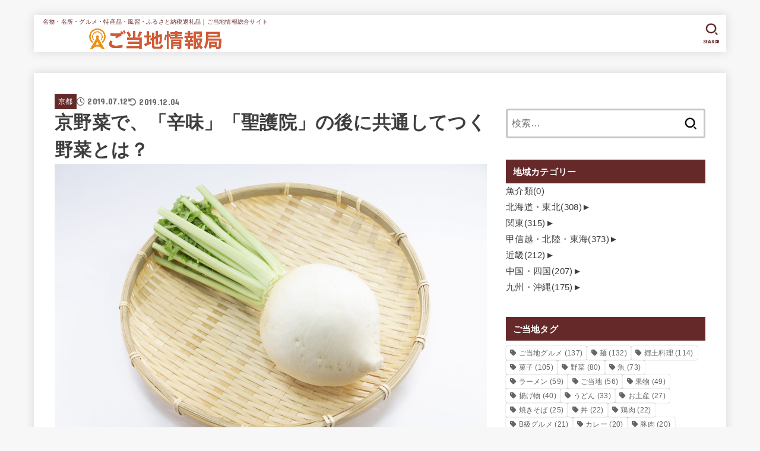

--- FILE ---
content_type: text/html; charset=utf-8
request_url: https://www.google.com/recaptcha/api2/aframe
body_size: 269
content:
<!DOCTYPE HTML><html><head><meta http-equiv="content-type" content="text/html; charset=UTF-8"></head><body><script nonce="GQYwH1dxDtMRMgVjLM1gkA">/** Anti-fraud and anti-abuse applications only. See google.com/recaptcha */ try{var clients={'sodar':'https://pagead2.googlesyndication.com/pagead/sodar?'};window.addEventListener("message",function(a){try{if(a.source===window.parent){var b=JSON.parse(a.data);var c=clients[b['id']];if(c){var d=document.createElement('img');d.src=c+b['params']+'&rc='+(localStorage.getItem("rc::a")?sessionStorage.getItem("rc::b"):"");window.document.body.appendChild(d);sessionStorage.setItem("rc::e",parseInt(sessionStorage.getItem("rc::e")||0)+1);localStorage.setItem("rc::h",'1769537507764');}}}catch(b){}});window.parent.postMessage("_grecaptcha_ready", "*");}catch(b){}</script></body></html>